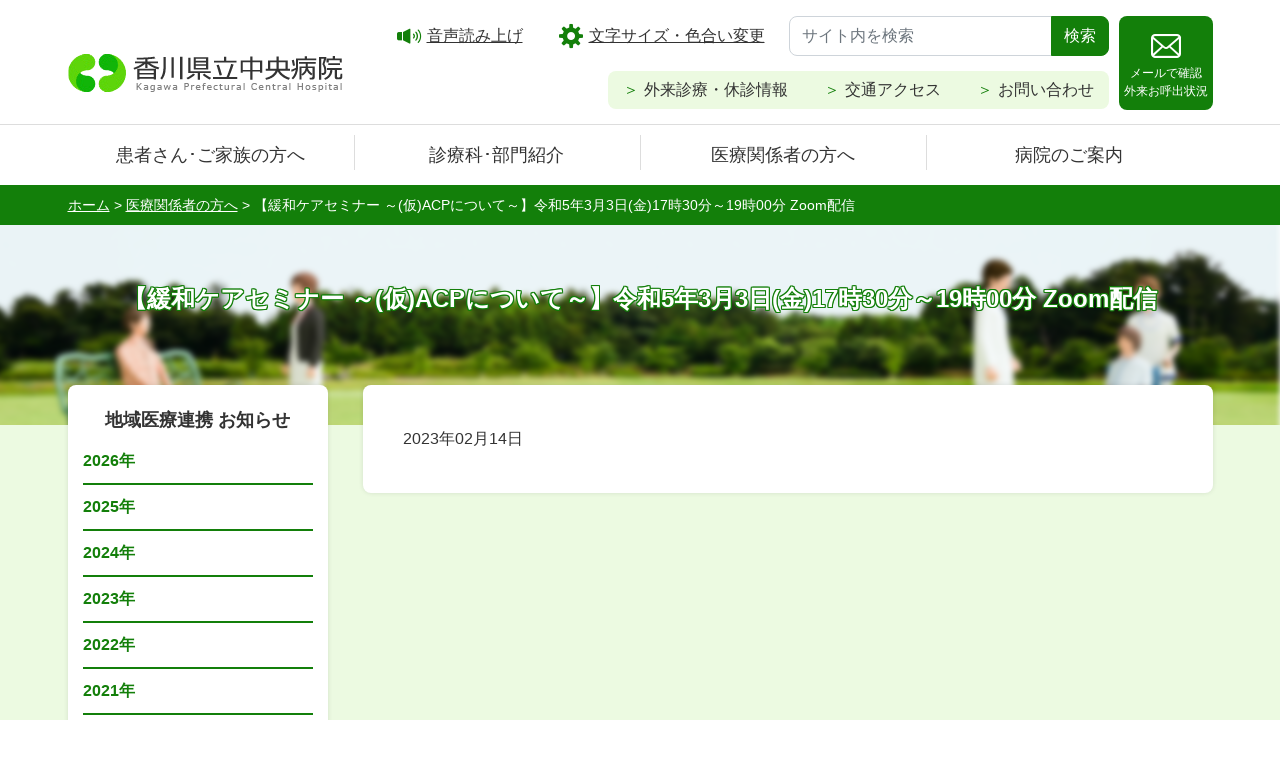

--- FILE ---
content_type: text/html; charset=UTF-8
request_url: https://www.chp-kagawa.jp/relation-info/9517/
body_size: 54885
content:
<!DOCTYPE html>
<html lang="ja">
	<head>
		<meta charset="UTF-8" />
		<meta name="viewport" content="width=device-width" />
		<title>
												【緩和ケアセミナー  ～(仮)ACPについて～】令和5年3月3日(金)17時30分～19時00分  Zoom配信｜地域医療連携 お知らせ｜香川県立中央病院									</title>
		<link rel="shortcut icon" href="https://www.chp-kagawa.jp/wordpress/wp-content/themes/chp-kagawa/images/favicon.ico">
		<meta name="description" content="香川県の中核病院として安全･安心な医療を提供し､県民ならびに地域医療機関から信頼される病院を目指しています。"/>
		<meta name="keywords" content="香川県立中央病院,県立病院,総合病院,高松市,外来,入院,セカンドオピニオン,地域医療連携,診療,採用,看護部,臨床研修"/>
        <!-- Bootstrap CSS -->
        <link rel="stylesheet" href="https://stackpath.bootstrapcdn.com/bootstrap/4.1.3/css/bootstrap.min.css" integrity="sha384-MCw98/SFnGE8fJT3GXwEOngsV7Zt27NXFoaoApmYm81iuXoPkFOJwJ8ERdknLPMO" crossorigin="anonymous">
        <link rel="stylesheet" href="https://cdn.jsdelivr.net/npm/fork-awesome@1.2.0/css/fork-awesome.min.css" integrity="sha256-XoaMnoYC5TH6/+ihMEnospgm0J1PM/nioxbOUdnM8HY=" crossorigin="anonymous">
        <link rel="stylesheet" type="text/css" href="https://www.chp-kagawa.jp/wordpress/wp-content/themes/chp-kagawa/style.css">
		<script src="https://ajax.googleapis.com/ajax/libs/jquery/3.6.0/jquery.js"></script>
		<script src="https://www.chp-kagawa.jp/wordpress/wp-content/themes/chp-kagawa/js/jquery.cookie.js"></script>
		<script src="//cdn-eas.readspeaker.com/script/7151/webReader/webReader.js?pids=wr&amp;forceAdapter=ioshtml5&amp;disable=translation,lookup" type="text/javascript" id="rs_req_Init"></script>

		 
		<meta name='robots' content='max-image-preview:large' />
<link rel='dns-prefetch' href='//use.fontawesome.com' />
<link rel="alternate" title="oEmbed (JSON)" type="application/json+oembed" href="https://www.chp-kagawa.jp/wp-json/oembed/1.0/embed?url=https%3A%2F%2Fwww.chp-kagawa.jp%2Frelation-info%2F9517%2F" />
<link rel="alternate" title="oEmbed (XML)" type="text/xml+oembed" href="https://www.chp-kagawa.jp/wp-json/oembed/1.0/embed?url=https%3A%2F%2Fwww.chp-kagawa.jp%2Frelation-info%2F9517%2F&#038;format=xml" />
<style id='wp-img-auto-sizes-contain-inline-css' type='text/css'>
img:is([sizes=auto i],[sizes^="auto," i]){contain-intrinsic-size:3000px 1500px}
/*# sourceURL=wp-img-auto-sizes-contain-inline-css */
</style>
<style id='wp-emoji-styles-inline-css' type='text/css'>

	img.wp-smiley, img.emoji {
		display: inline !important;
		border: none !important;
		box-shadow: none !important;
		height: 1em !important;
		width: 1em !important;
		margin: 0 0.07em !important;
		vertical-align: -0.1em !important;
		background: none !important;
		padding: 0 !important;
	}
/*# sourceURL=wp-emoji-styles-inline-css */
</style>
<style id='wp-block-library-inline-css' type='text/css'>
:root{--wp-block-synced-color:#7a00df;--wp-block-synced-color--rgb:122,0,223;--wp-bound-block-color:var(--wp-block-synced-color);--wp-editor-canvas-background:#ddd;--wp-admin-theme-color:#007cba;--wp-admin-theme-color--rgb:0,124,186;--wp-admin-theme-color-darker-10:#006ba1;--wp-admin-theme-color-darker-10--rgb:0,107,160.5;--wp-admin-theme-color-darker-20:#005a87;--wp-admin-theme-color-darker-20--rgb:0,90,135;--wp-admin-border-width-focus:2px}@media (min-resolution:192dpi){:root{--wp-admin-border-width-focus:1.5px}}.wp-element-button{cursor:pointer}:root .has-very-light-gray-background-color{background-color:#eee}:root .has-very-dark-gray-background-color{background-color:#313131}:root .has-very-light-gray-color{color:#eee}:root .has-very-dark-gray-color{color:#313131}:root .has-vivid-green-cyan-to-vivid-cyan-blue-gradient-background{background:linear-gradient(135deg,#00d084,#0693e3)}:root .has-purple-crush-gradient-background{background:linear-gradient(135deg,#34e2e4,#4721fb 50%,#ab1dfe)}:root .has-hazy-dawn-gradient-background{background:linear-gradient(135deg,#faaca8,#dad0ec)}:root .has-subdued-olive-gradient-background{background:linear-gradient(135deg,#fafae1,#67a671)}:root .has-atomic-cream-gradient-background{background:linear-gradient(135deg,#fdd79a,#004a59)}:root .has-nightshade-gradient-background{background:linear-gradient(135deg,#330968,#31cdcf)}:root .has-midnight-gradient-background{background:linear-gradient(135deg,#020381,#2874fc)}:root{--wp--preset--font-size--normal:16px;--wp--preset--font-size--huge:42px}.has-regular-font-size{font-size:1em}.has-larger-font-size{font-size:2.625em}.has-normal-font-size{font-size:var(--wp--preset--font-size--normal)}.has-huge-font-size{font-size:var(--wp--preset--font-size--huge)}.has-text-align-center{text-align:center}.has-text-align-left{text-align:left}.has-text-align-right{text-align:right}.has-fit-text{white-space:nowrap!important}#end-resizable-editor-section{display:none}.aligncenter{clear:both}.items-justified-left{justify-content:flex-start}.items-justified-center{justify-content:center}.items-justified-right{justify-content:flex-end}.items-justified-space-between{justify-content:space-between}.screen-reader-text{border:0;clip-path:inset(50%);height:1px;margin:-1px;overflow:hidden;padding:0;position:absolute;width:1px;word-wrap:normal!important}.screen-reader-text:focus{background-color:#ddd;clip-path:none;color:#444;display:block;font-size:1em;height:auto;left:5px;line-height:normal;padding:15px 23px 14px;text-decoration:none;top:5px;width:auto;z-index:100000}html :where(.has-border-color){border-style:solid}html :where([style*=border-top-color]){border-top-style:solid}html :where([style*=border-right-color]){border-right-style:solid}html :where([style*=border-bottom-color]){border-bottom-style:solid}html :where([style*=border-left-color]){border-left-style:solid}html :where([style*=border-width]){border-style:solid}html :where([style*=border-top-width]){border-top-style:solid}html :where([style*=border-right-width]){border-right-style:solid}html :where([style*=border-bottom-width]){border-bottom-style:solid}html :where([style*=border-left-width]){border-left-style:solid}html :where(img[class*=wp-image-]){height:auto;max-width:100%}:where(figure){margin:0 0 1em}html :where(.is-position-sticky){--wp-admin--admin-bar--position-offset:var(--wp-admin--admin-bar--height,0px)}@media screen and (max-width:600px){html :where(.is-position-sticky){--wp-admin--admin-bar--position-offset:0px}}

/*# sourceURL=wp-block-library-inline-css */
</style><style id='global-styles-inline-css' type='text/css'>
:root{--wp--preset--aspect-ratio--square: 1;--wp--preset--aspect-ratio--4-3: 4/3;--wp--preset--aspect-ratio--3-4: 3/4;--wp--preset--aspect-ratio--3-2: 3/2;--wp--preset--aspect-ratio--2-3: 2/3;--wp--preset--aspect-ratio--16-9: 16/9;--wp--preset--aspect-ratio--9-16: 9/16;--wp--preset--color--black: #000000;--wp--preset--color--cyan-bluish-gray: #abb8c3;--wp--preset--color--white: #ffffff;--wp--preset--color--pale-pink: #f78da7;--wp--preset--color--vivid-red: #cf2e2e;--wp--preset--color--luminous-vivid-orange: #ff6900;--wp--preset--color--luminous-vivid-amber: #fcb900;--wp--preset--color--light-green-cyan: #7bdcb5;--wp--preset--color--vivid-green-cyan: #00d084;--wp--preset--color--pale-cyan-blue: #8ed1fc;--wp--preset--color--vivid-cyan-blue: #0693e3;--wp--preset--color--vivid-purple: #9b51e0;--wp--preset--color--text-bred: #dc0723;--wp--preset--color--text-blue: #1364da;--wp--preset--color--text-bgreen: #107c0f;--wp--preset--color--text-black: #333;--wp--preset--color--text-bwhite: #fff;--wp--preset--gradient--vivid-cyan-blue-to-vivid-purple: linear-gradient(135deg,rgb(6,147,227) 0%,rgb(155,81,224) 100%);--wp--preset--gradient--light-green-cyan-to-vivid-green-cyan: linear-gradient(135deg,rgb(122,220,180) 0%,rgb(0,208,130) 100%);--wp--preset--gradient--luminous-vivid-amber-to-luminous-vivid-orange: linear-gradient(135deg,rgb(252,185,0) 0%,rgb(255,105,0) 100%);--wp--preset--gradient--luminous-vivid-orange-to-vivid-red: linear-gradient(135deg,rgb(255,105,0) 0%,rgb(207,46,46) 100%);--wp--preset--gradient--very-light-gray-to-cyan-bluish-gray: linear-gradient(135deg,rgb(238,238,238) 0%,rgb(169,184,195) 100%);--wp--preset--gradient--cool-to-warm-spectrum: linear-gradient(135deg,rgb(74,234,220) 0%,rgb(151,120,209) 20%,rgb(207,42,186) 40%,rgb(238,44,130) 60%,rgb(251,105,98) 80%,rgb(254,248,76) 100%);--wp--preset--gradient--blush-light-purple: linear-gradient(135deg,rgb(255,206,236) 0%,rgb(152,150,240) 100%);--wp--preset--gradient--blush-bordeaux: linear-gradient(135deg,rgb(254,205,165) 0%,rgb(254,45,45) 50%,rgb(107,0,62) 100%);--wp--preset--gradient--luminous-dusk: linear-gradient(135deg,rgb(255,203,112) 0%,rgb(199,81,192) 50%,rgb(65,88,208) 100%);--wp--preset--gradient--pale-ocean: linear-gradient(135deg,rgb(255,245,203) 0%,rgb(182,227,212) 50%,rgb(51,167,181) 100%);--wp--preset--gradient--electric-grass: linear-gradient(135deg,rgb(202,248,128) 0%,rgb(113,206,126) 100%);--wp--preset--gradient--midnight: linear-gradient(135deg,rgb(2,3,129) 0%,rgb(40,116,252) 100%);--wp--preset--font-size--small: 13px;--wp--preset--font-size--medium: 20px;--wp--preset--font-size--large: 36px;--wp--preset--font-size--x-large: 42px;--wp--preset--font-size--lg: 18px;--wp--preset--font-size--xl: 24px;--wp--preset--spacing--20: 0.44rem;--wp--preset--spacing--30: 0.67rem;--wp--preset--spacing--40: 1rem;--wp--preset--spacing--50: 1.5rem;--wp--preset--spacing--60: 2.25rem;--wp--preset--spacing--70: 3.38rem;--wp--preset--spacing--80: 5.06rem;--wp--preset--shadow--natural: 6px 6px 9px rgba(0, 0, 0, 0.2);--wp--preset--shadow--deep: 12px 12px 50px rgba(0, 0, 0, 0.4);--wp--preset--shadow--sharp: 6px 6px 0px rgba(0, 0, 0, 0.2);--wp--preset--shadow--outlined: 6px 6px 0px -3px rgb(255, 255, 255), 6px 6px rgb(0, 0, 0);--wp--preset--shadow--crisp: 6px 6px 0px rgb(0, 0, 0);}:where(.is-layout-flex){gap: 0.5em;}:where(.is-layout-grid){gap: 0.5em;}body .is-layout-flex{display: flex;}.is-layout-flex{flex-wrap: wrap;align-items: center;}.is-layout-flex > :is(*, div){margin: 0;}body .is-layout-grid{display: grid;}.is-layout-grid > :is(*, div){margin: 0;}:where(.wp-block-columns.is-layout-flex){gap: 2em;}:where(.wp-block-columns.is-layout-grid){gap: 2em;}:where(.wp-block-post-template.is-layout-flex){gap: 1.25em;}:where(.wp-block-post-template.is-layout-grid){gap: 1.25em;}.has-black-color{color: var(--wp--preset--color--black) !important;}.has-cyan-bluish-gray-color{color: var(--wp--preset--color--cyan-bluish-gray) !important;}.has-white-color{color: var(--wp--preset--color--white) !important;}.has-pale-pink-color{color: var(--wp--preset--color--pale-pink) !important;}.has-vivid-red-color{color: var(--wp--preset--color--vivid-red) !important;}.has-luminous-vivid-orange-color{color: var(--wp--preset--color--luminous-vivid-orange) !important;}.has-luminous-vivid-amber-color{color: var(--wp--preset--color--luminous-vivid-amber) !important;}.has-light-green-cyan-color{color: var(--wp--preset--color--light-green-cyan) !important;}.has-vivid-green-cyan-color{color: var(--wp--preset--color--vivid-green-cyan) !important;}.has-pale-cyan-blue-color{color: var(--wp--preset--color--pale-cyan-blue) !important;}.has-vivid-cyan-blue-color{color: var(--wp--preset--color--vivid-cyan-blue) !important;}.has-vivid-purple-color{color: var(--wp--preset--color--vivid-purple) !important;}.has-black-background-color{background-color: var(--wp--preset--color--black) !important;}.has-cyan-bluish-gray-background-color{background-color: var(--wp--preset--color--cyan-bluish-gray) !important;}.has-white-background-color{background-color: var(--wp--preset--color--white) !important;}.has-pale-pink-background-color{background-color: var(--wp--preset--color--pale-pink) !important;}.has-vivid-red-background-color{background-color: var(--wp--preset--color--vivid-red) !important;}.has-luminous-vivid-orange-background-color{background-color: var(--wp--preset--color--luminous-vivid-orange) !important;}.has-luminous-vivid-amber-background-color{background-color: var(--wp--preset--color--luminous-vivid-amber) !important;}.has-light-green-cyan-background-color{background-color: var(--wp--preset--color--light-green-cyan) !important;}.has-vivid-green-cyan-background-color{background-color: var(--wp--preset--color--vivid-green-cyan) !important;}.has-pale-cyan-blue-background-color{background-color: var(--wp--preset--color--pale-cyan-blue) !important;}.has-vivid-cyan-blue-background-color{background-color: var(--wp--preset--color--vivid-cyan-blue) !important;}.has-vivid-purple-background-color{background-color: var(--wp--preset--color--vivid-purple) !important;}.has-black-border-color{border-color: var(--wp--preset--color--black) !important;}.has-cyan-bluish-gray-border-color{border-color: var(--wp--preset--color--cyan-bluish-gray) !important;}.has-white-border-color{border-color: var(--wp--preset--color--white) !important;}.has-pale-pink-border-color{border-color: var(--wp--preset--color--pale-pink) !important;}.has-vivid-red-border-color{border-color: var(--wp--preset--color--vivid-red) !important;}.has-luminous-vivid-orange-border-color{border-color: var(--wp--preset--color--luminous-vivid-orange) !important;}.has-luminous-vivid-amber-border-color{border-color: var(--wp--preset--color--luminous-vivid-amber) !important;}.has-light-green-cyan-border-color{border-color: var(--wp--preset--color--light-green-cyan) !important;}.has-vivid-green-cyan-border-color{border-color: var(--wp--preset--color--vivid-green-cyan) !important;}.has-pale-cyan-blue-border-color{border-color: var(--wp--preset--color--pale-cyan-blue) !important;}.has-vivid-cyan-blue-border-color{border-color: var(--wp--preset--color--vivid-cyan-blue) !important;}.has-vivid-purple-border-color{border-color: var(--wp--preset--color--vivid-purple) !important;}.has-vivid-cyan-blue-to-vivid-purple-gradient-background{background: var(--wp--preset--gradient--vivid-cyan-blue-to-vivid-purple) !important;}.has-light-green-cyan-to-vivid-green-cyan-gradient-background{background: var(--wp--preset--gradient--light-green-cyan-to-vivid-green-cyan) !important;}.has-luminous-vivid-amber-to-luminous-vivid-orange-gradient-background{background: var(--wp--preset--gradient--luminous-vivid-amber-to-luminous-vivid-orange) !important;}.has-luminous-vivid-orange-to-vivid-red-gradient-background{background: var(--wp--preset--gradient--luminous-vivid-orange-to-vivid-red) !important;}.has-very-light-gray-to-cyan-bluish-gray-gradient-background{background: var(--wp--preset--gradient--very-light-gray-to-cyan-bluish-gray) !important;}.has-cool-to-warm-spectrum-gradient-background{background: var(--wp--preset--gradient--cool-to-warm-spectrum) !important;}.has-blush-light-purple-gradient-background{background: var(--wp--preset--gradient--blush-light-purple) !important;}.has-blush-bordeaux-gradient-background{background: var(--wp--preset--gradient--blush-bordeaux) !important;}.has-luminous-dusk-gradient-background{background: var(--wp--preset--gradient--luminous-dusk) !important;}.has-pale-ocean-gradient-background{background: var(--wp--preset--gradient--pale-ocean) !important;}.has-electric-grass-gradient-background{background: var(--wp--preset--gradient--electric-grass) !important;}.has-midnight-gradient-background{background: var(--wp--preset--gradient--midnight) !important;}.has-small-font-size{font-size: var(--wp--preset--font-size--small) !important;}.has-medium-font-size{font-size: var(--wp--preset--font-size--medium) !important;}.has-large-font-size{font-size: var(--wp--preset--font-size--large) !important;}.has-x-large-font-size{font-size: var(--wp--preset--font-size--x-large) !important;}
/*# sourceURL=global-styles-inline-css */
</style>

<style id='classic-theme-styles-inline-css' type='text/css'>
/*! This file is auto-generated */
.wp-block-button__link{color:#fff;background-color:#32373c;border-radius:9999px;box-shadow:none;text-decoration:none;padding:calc(.667em + 2px) calc(1.333em + 2px);font-size:1.125em}.wp-block-file__button{background:#32373c;color:#fff;text-decoration:none}
/*# sourceURL=/wp-includes/css/classic-themes.min.css */
</style>
<link rel='stylesheet' id='font-awesome-official-css' href='https://use.fontawesome.com/releases/v5.15.4/css/all.css' type='text/css' media='all' integrity="sha384-DyZ88mC6Up2uqS4h/KRgHuoeGwBcD4Ng9SiP4dIRy0EXTlnuz47vAwmeGwVChigm" crossorigin="anonymous" />
<link rel='stylesheet' id='font-awesome-official-v4shim-css' href='https://use.fontawesome.com/releases/v5.15.4/css/v4-shims.css' type='text/css' media='all' integrity="sha384-Vq76wejb3QJM4nDatBa5rUOve+9gkegsjCebvV/9fvXlGWo4HCMR4cJZjjcF6Viv" crossorigin="anonymous" />
<style id='font-awesome-official-v4shim-inline-css' type='text/css'>
@font-face {
font-family: "FontAwesome";
font-display: block;
src: url("https://use.fontawesome.com/releases/v5.15.4/webfonts/fa-brands-400.eot"),
		url("https://use.fontawesome.com/releases/v5.15.4/webfonts/fa-brands-400.eot?#iefix") format("embedded-opentype"),
		url("https://use.fontawesome.com/releases/v5.15.4/webfonts/fa-brands-400.woff2") format("woff2"),
		url("https://use.fontawesome.com/releases/v5.15.4/webfonts/fa-brands-400.woff") format("woff"),
		url("https://use.fontawesome.com/releases/v5.15.4/webfonts/fa-brands-400.ttf") format("truetype"),
		url("https://use.fontawesome.com/releases/v5.15.4/webfonts/fa-brands-400.svg#fontawesome") format("svg");
}

@font-face {
font-family: "FontAwesome";
font-display: block;
src: url("https://use.fontawesome.com/releases/v5.15.4/webfonts/fa-solid-900.eot"),
		url("https://use.fontawesome.com/releases/v5.15.4/webfonts/fa-solid-900.eot?#iefix") format("embedded-opentype"),
		url("https://use.fontawesome.com/releases/v5.15.4/webfonts/fa-solid-900.woff2") format("woff2"),
		url("https://use.fontawesome.com/releases/v5.15.4/webfonts/fa-solid-900.woff") format("woff"),
		url("https://use.fontawesome.com/releases/v5.15.4/webfonts/fa-solid-900.ttf") format("truetype"),
		url("https://use.fontawesome.com/releases/v5.15.4/webfonts/fa-solid-900.svg#fontawesome") format("svg");
}

@font-face {
font-family: "FontAwesome";
font-display: block;
src: url("https://use.fontawesome.com/releases/v5.15.4/webfonts/fa-regular-400.eot"),
		url("https://use.fontawesome.com/releases/v5.15.4/webfonts/fa-regular-400.eot?#iefix") format("embedded-opentype"),
		url("https://use.fontawesome.com/releases/v5.15.4/webfonts/fa-regular-400.woff2") format("woff2"),
		url("https://use.fontawesome.com/releases/v5.15.4/webfonts/fa-regular-400.woff") format("woff"),
		url("https://use.fontawesome.com/releases/v5.15.4/webfonts/fa-regular-400.ttf") format("truetype"),
		url("https://use.fontawesome.com/releases/v5.15.4/webfonts/fa-regular-400.svg#fontawesome") format("svg");
unicode-range: U+F004-F005,U+F007,U+F017,U+F022,U+F024,U+F02E,U+F03E,U+F044,U+F057-F059,U+F06E,U+F070,U+F075,U+F07B-F07C,U+F080,U+F086,U+F089,U+F094,U+F09D,U+F0A0,U+F0A4-F0A7,U+F0C5,U+F0C7-F0C8,U+F0E0,U+F0EB,U+F0F3,U+F0F8,U+F0FE,U+F111,U+F118-F11A,U+F11C,U+F133,U+F144,U+F146,U+F14A,U+F14D-F14E,U+F150-F152,U+F15B-F15C,U+F164-F165,U+F185-F186,U+F191-F192,U+F1AD,U+F1C1-F1C9,U+F1CD,U+F1D8,U+F1E3,U+F1EA,U+F1F6,U+F1F9,U+F20A,U+F247-F249,U+F24D,U+F254-F25B,U+F25D,U+F267,U+F271-F274,U+F279,U+F28B,U+F28D,U+F2B5-F2B6,U+F2B9,U+F2BB,U+F2BD,U+F2C1-F2C2,U+F2D0,U+F2D2,U+F2DC,U+F2ED,U+F328,U+F358-F35B,U+F3A5,U+F3D1,U+F410,U+F4AD;
}
/*# sourceURL=font-awesome-official-v4shim-inline-css */
</style>
<link rel="https://api.w.org/" href="https://www.chp-kagawa.jp/wp-json/" /><link rel="alternate" title="JSON" type="application/json" href="https://www.chp-kagawa.jp/wp-json/wp/v2/relation-info/9517" /><link rel="EditURI" type="application/rsd+xml" title="RSD" href="https://www.chp-kagawa.jp/wordpress/xmlrpc.php?rsd" />
<meta name="generator" content="WordPress 6.9" />
<link rel="canonical" href="https://www.chp-kagawa.jp/relation-info/9517/" />
<link rel='shortlink' href='https://www.chp-kagawa.jp/?p=9517' />
<link rel="alternate" media="handheld" type="text/html" href="https://www.chp-kagawa.jp/relation-info/9517/" />
<!-- Global site tag (gtag.js) - Google Analytics(従来のGoogleアナリティクス) -->
<script async src="https://www.googletagmanager.com/gtag/js?id=UA-221743973-1"></script>
<script>
  window.dataLayer = window.dataLayer || [];
  function gtag(){dataLayer.push(arguments);}
  gtag('js', new Date());

  gtag('config', 'UA-221743973-1');
</script>
<!-- Google tag (gtag.js) - - Google Analytics(GA4) -->
<script async src="https://www.googletagmanager.com/gtag/js?id=G-3GVTBXT8ZY"></script>
<script>
  window.dataLayer = window.dataLayer || [];
  function gtag(){dataLayer.push(arguments);}
  gtag('js', new Date());

  gtag('config', 'G-3GVTBXT8ZY');
</script>
		
	<link rel='stylesheet' id='artb-css-css' href='https://www.chp-kagawa.jp/wordpress/wp-content/uploads/richtext_toolbar_button/css/artb.css?ver=69606046747445dab44f163100000074' type='text/css' media='all' />
</head>

	<body class="wp-singular relation-info-template-default single single-relation-info postid-9517 wp-theme-chp-kagawa">
	<div id="blockskip">
		<a href="#contents-block" class="">本文へ</a>
	</div>
	<header id="header">
		<div class="container">
			<div id="xp1" class="rs_preserve rs_skip rs_splitbutton rs_addtools rs_exp"></div>
			<div id="header-inner">
				<div id="brand">
					<h1 class="site-title">
						<a href="https://www.chp-kagawa.jp/" title="香川県立中央病院" rel="home"><img src="https://www.chp-kagawa.jp/wordpress/wp-content/themes/chp-kagawa/images/header_logo.png" alt="香川県立中央病院"></a>
					</h1>
				</div><!-- /brand -->
				<div id="header-nav">
					<div id="header-nav1">
						<ul>
							<li><a href="//app-eas.readspeaker.com/cgi-bin/rsent?customerid=7151&amp;lang=ja_jp&amp;readid=top_page,primary&amp;url=" onclick="readpage(this.href, 'xp1'); return false;" class="rs_href" rel="nofollow" accesskey="L"><span class="icon-speak"></span>音声読み上げ</a></li>
							<li><a href="/moji/"><span class="icon-gear"></span>文字サイズ・色合い変更</a></li>
						</ul>
						<div class="search">
							<form method="get" id="searchform" action="https://www.chp-kagawa.jp">
							<div class="input-group">
								<input type="text" class="form-control" name="s" id="s" placeholder="サイト内を検索" title="サイト内検索" aria-label="サイト内を検索" aria-describedby="button-addon2">
								<div class="input-group-append">
									<button class="btn btn-success" type="submit" id="button-addon2">検索</button>
								</div>
							</div>
							</form>
						</div>
					</div>
					<div id="header-nav2">
						<div class="menu-sub-menu-container"><ul id="menu-sub-menu" class="menu"><li id="menu-item-298" class="menu-item menu-item-type-post_type menu-item-object-page menu-item-298"><a href="https://www.chp-kagawa.jp/guide/gairai/shinryouyotei/">外来診療・休診情報</a></li>
<li id="menu-item-287" class="menu-item menu-item-type-post_type menu-item-object-page menu-item-287"><a href="https://www.chp-kagawa.jp/hospital/access/">交通アクセス</a></li>
<li id="menu-item-288" class="menu-item menu-item-type-custom menu-item-object-custom menu-item-288"><a href="/suggestion/">お問い合わせ</a></li>
</ul></div>					</div>

				</div>
				<div id="header-mail">
					<a href="https://www.licarenote.jp/LICARENOTE/mobcall/kpch/"><span class="icon-mail"></span>メールで確認<br>外来お呼出状況</a>
				</div>
				<div id="btn-menu">
					<svg version="1.1" id="menu_close" xmlns="http://www.w3.org/2000/svg" xmlns:xlink="http://www.w3.org/1999/xlink" x="0px" y="0px" viewBox="0 0 85 120" width="85" height="120">
						<g>
							<title>メニュー</title>
							<polygon class="st0" points="74.3,79.4 74.3,73.4 47.1,56.4 74.3,39.4 74.3,33.4 42.3,53.4 10.3,33.4 10.3,39.4 37.5,56.4 
								10.3,73.4 10.3,79.4 42.3,59.4 	"/>
							<path class="st0" d="M18.1,88.8l-3.2-0.4c-0.4,2.6-1.4,5-2.7,7.2c-1.8-1.1-3.9-2.3-6.4-3.6l-1.8,2.2c3.1,1.8,5.3,3.1,6.4,3.8
								c-1.2,1.4-2.6,2.6-4.2,3.6c-1.5,1-3.1,1.8-4.8,2.3l1.3,2.5c4-1.1,7.6-3.4,10.3-6.5c1.7,1.2,3.2,2.5,4.6,4l2.3-2.5
								c-1.7-1.5-3.4-2.8-5.1-4C16.4,94.9,17.6,92,18.1,88.8z"/>
							<rect x="24" y="90.8" class="st0" width="16.5" height="2.8"/>
							<rect x="22.6" y="102.4" class="st0" width="19.1" height="2.9"/>
							<polygon class="st0" points="57.9,92.7 46.2,92.7 46.2,94.9 55,94.9 53.8,103.7 44.1,103.7 44.1,106 61.2,106 61.2,103.7 
								56.5,103.7 	"/>
							<rect x="64.8" y="96.3" class="st0" width="18.8" height="2.7"/>
						</g>
					</svg>
					<svg version="1.1" id="menu_open" xmlns="http://www.w3.org/2000/svg" xmlns:xlink="http://www.w3.org/1999/xlink" x="0px" y="0px" viewBox="0 0 85 120" width="85" height="120">
						<g>
							<title>メニュー</title>
							<rect x="10.3" y="33.4" class="st0" width="64" height="6"/>
							<rect x="10.3" y="53.4" class="st0" width="64" height="7"/>
							<rect x="10.3" y="73.4" class="st0" width="64" height="6"/>
							<path class="st0" d="M18.1,88.8c-0.5,3.1-1.6,6-3.3,8.7c1.7,1.2,3.3,2.5,5.1,4l-2.3,2.5c-1.4-1.5-3-2.8-4.6-4
								c-2.7,3.2-6.3,5.4-10.3,6.6L1.4,104c1.7-0.5,3.3-1.3,4.8-2.3c1.6-1,3-2.2,4.2-3.6c-1.2-0.8-3.3-2.1-6.4-3.8l1.8-2.2
								c2.5,1.3,4.6,2.5,6.4,3.6c1.4-2.2,2.3-4.7,2.7-7.2L18.1,88.8z"/>
							<path class="st0" d="M41.7,105.4H22.6v-2.9h19.1V105.4z M40.5,93.7H24v-2.8h16.5V93.7z"/>
							<path class="st0" d="M61.2,106H44.1v-2.3h9.7l1.2-8.7h-8.8v-2.3h11.7l-1.4,11h4.7V106z"/>
							<path class="st0" d="M83.6,99.1H64.8v-2.7h18.8V99.1z"/>
						</g>
					</svg>
				</div>
			</div>
		</div><!--/container -->
	</header><!-- #header -->
	<nav id="gnavi">
		<div class="container">
			<div class="menu-header-menu-container"><ul id="menu-header-menu" class="menu"><li id="menu-item-309" class="hidden-pc menu-item menu-item-type-custom menu-item-object-custom menu-item-309"><a href="/">ホーム</a></li>
<li id="menu-item-270" class="menu-item menu-item-type-post_type menu-item-object-page menu-item-270"><a href="https://www.chp-kagawa.jp/guide/">患者さん･ご家族の方へ</a></li>
<li id="menu-item-272" class="menu-item menu-item-type-post_type menu-item-object-page menu-item-272"><a href="https://www.chp-kagawa.jp/department/">診療科･部門紹介</a></li>
<li id="menu-item-9282" class="menu-item menu-item-type-post_type menu-item-object-page menu-item-9282"><a href="https://www.chp-kagawa.jp/relation/">医療関係者の方へ</a></li>
<li id="menu-item-271" class="menu-item menu-item-type-post_type menu-item-object-page menu-item-271"><a href="https://www.chp-kagawa.jp/hospital/">病院のご案内</a></li>
</ul></div>		</div>
	</nav>
	<nav id="sp-menu">
		<div id="sp-menu1">
			<div class="menu-header-menu-container"><ul id="menu-header-menu-1" class="menu"><li class="hidden-pc menu-item menu-item-type-custom menu-item-object-custom menu-item-309"><a href="/">ホーム</a></li>
<li class="menu-item menu-item-type-post_type menu-item-object-page menu-item-270"><a href="https://www.chp-kagawa.jp/guide/">患者さん･ご家族の方へ</a></li>
<li class="menu-item menu-item-type-post_type menu-item-object-page menu-item-272"><a href="https://www.chp-kagawa.jp/department/">診療科･部門紹介</a></li>
<li class="menu-item menu-item-type-post_type menu-item-object-page menu-item-9282"><a href="https://www.chp-kagawa.jp/relation/">医療関係者の方へ</a></li>
<li class="menu-item menu-item-type-post_type menu-item-object-page menu-item-271"><a href="https://www.chp-kagawa.jp/hospital/">病院のご案内</a></li>
</ul></div>		</div>
		<div id="sp-menu2">
			<ul>
				<li><a href="//app-eas.readspeaker.com/cgi-bin/rsent?customerid=7151&amp;lang=ja_jp&amp;readid=top_page,primary&amp;url=" onclick="readpage(this.href, 'xp1'); return false;" class="rs_href" rel="nofollow"><span class="icon-speak"></span>音声読み上げ</a></li>
				<li><a href="/moji/"><span class="icon-gear"></span>色合い変更</a></li>
			</ul>
			<div class="search">
				<form method="get" id="searchform2" action="https://www.chp-kagawa.jp">
				<div class="input-group">
					<input type="text" class="form-control" name="s" id="sp-s" placeholder="サイト内を検索" title="サイト内検索" aria-label="サイト内を検索" aria-describedby="button-addon3">
					<div class="input-group-append">
						<button class="btn btn-success" type="submit" id="button-addon3">検索</button>
					</div>
				</div>
				</form>
			</div>
		</div>
		<div id="sp-menu3">
			<div class="menu-sub-menu-container"><ul id="menu-sub-menu-1" class="menu"><li class="menu-item menu-item-type-post_type menu-item-object-page menu-item-298"><a href="https://www.chp-kagawa.jp/guide/gairai/shinryouyotei/">外来診療・休診情報</a></li>
<li class="menu-item menu-item-type-post_type menu-item-object-page menu-item-287"><a href="https://www.chp-kagawa.jp/hospital/access/">交通アクセス</a></li>
<li class="menu-item menu-item-type-custom menu-item-object-custom menu-item-288"><a href="/suggestion/">お問い合わせ</a></li>
</ul></div>		</div>
		<div id="sp-menu4">
			<a href="https://www.licarenote.jp/LICARENOTE/mobcall/kpch/">メールで確認　外来お呼出状況</a>
		</div>
		<div id="sp-menu5">
			<div class="menu-footer-menu-container"><ul id="menu-footer-menu" class="menu"><li id="menu-item-284" class="menu-item menu-item-type-post_type menu-item-object-page menu-item-284"><a href="https://www.chp-kagawa.jp/sitemap/">サイトマップ</a></li>
<li id="menu-item-283" class="menu-item menu-item-type-post_type menu-item-object-page menu-item-283"><a href="https://www.chp-kagawa.jp/link/">リンク集</a></li>
<li id="menu-item-285" class="menu-item menu-item-type-post_type menu-item-object-page menu-item-privacy-policy menu-item-285"><a rel="privacy-policy" href="https://www.chp-kagawa.jp/privacy/">基本方針及び利用目的</a></li>
<li id="menu-item-282" class="menu-item menu-item-type-post_type menu-item-object-page menu-item-282"><a href="https://www.chp-kagawa.jp/accessibility/">ウェブアクセシビリティ方針</a></li>
</ul></div>		</div>
	</nav>
	<div id="contents-block"><div class="breadcrumb-area">
		<div class="container">
			<!-- Breadcrumb NavXT 7.0.2 -->
<span property="itemListElement" typeof="ListItem"><a property="item" typeof="WebPage" title="香川県立中央病院." href="https://www.chp-kagawa.jp" class="home" ><span property="name">ホーム</span></a><meta property="position" content="1"></span> &gt; <span property="itemListElement" typeof="ListItem"><a property="item" typeof="WebPage" title="医療関係者の方へ." href="https://www.chp-kagawa.jp/relation/" class="relation-info-root post post-relation-info" ><span property="name">医療関係者の方へ</span></a><meta property="position" content="2"></span> &gt; <span property="itemListElement" typeof="ListItem"><span property="name" class="post post-relation-info current-item">【緩和ケアセミナー  ～(仮)ACPについて～】令和5年3月3日(金)17時30分～19時00分  Zoom配信</span><meta property="url" content="https://www.chp-kagawa.jp/relation-info/9517/"><meta property="position" content="3"></span>		</div>
	</div>

	<div id="page-header">
		<h1 class="title">【緩和ケアセミナー  ～(仮)ACPについて～】令和5年3月3日(金)17時30分～19時00分  Zoom配信</h1>
	</div>

	<div id="main-block">
		<div class="container">
			<div class="row justify-content-between">
				<div id="primary" class="order-sm-2">
					<div id="content" role="main">

						
							
								<article class="post">
								
									<div class="post-meta">
										2023年02月14日									</div><!--/post-meta -->
									<div class="the-content">
																			</div><!-- the-content -->
									
								</article>

							
						
					</div><!-- #content -->
				</div><!-- #primary -->

				<div id="secondary" class="order-sm-1">
					<div id="sidebar">
						<section class="side-box">
							<h3 class="side-title">地域医療連携 お知らせ</h3>
							<ul>
									<li><a href='https://www.chp-kagawa.jp/2026/?post_type=relation-info'>2026年</a></li>
	<li><a href='https://www.chp-kagawa.jp/2025/?post_type=relation-info'>2025年</a></li>
	<li><a href='https://www.chp-kagawa.jp/2024/?post_type=relation-info'>2024年</a></li>
	<li><a href='https://www.chp-kagawa.jp/2023/?post_type=relation-info'>2023年</a></li>
	<li><a href='https://www.chp-kagawa.jp/2022/?post_type=relation-info'>2022年</a></li>
	<li><a href='https://www.chp-kagawa.jp/2021/?post_type=relation-info'>2021年</a></li>
	<li><a href='https://www.chp-kagawa.jp/2018/?post_type=relation-info'>2018年</a></li>
							</ul>
						</section>
					</div><!-- #secondary -->
				</aside>
				</div>
			</div>
		</div>
	</div>
</div>
<div id="sp-footer">
	<ul>
		<li><a href="/">
			<svg version="1.1" id="icon_f01" class="icon_f" xmlns="http://www.w3.org/2000/svg" xmlns:xlink="http://www.w3.org/1999/xlink" x="0px" y="0px" viewBox="0 0 58 51" width="58" height="51">
				<path class="st2" d="M56.3,18.7H43.1V1.4c0-0.5-0.4-0.9-0.9-0.9H15.7c-0.5,0-0.9,0.3-0.9,0.8l0,0v17.3H1.7c-0.5,0-0.9,0.4-0.9,0.9
					v30c0,0.5,0.4,0.9,0.9,0.9h14c0.1,0,0.3,0,0.4-0.1h25.8c0.1,0.1,0.3,0.1,0.4,0.1h14c0.5,0,0.9-0.4,0.9-0.9v-30
					C57.2,19.1,56.8,18.7,56.3,18.7z M2.5,20.4h12.3v28.2H7.3c-0.1,0-0.3,0-0.4,0.1H2.5V20.4z M16.6,19.5V2.3h24.8v46.3H16.6V19.5z
					M55.5,48.7h-4.4c-0.1-0.1-0.3-0.1-0.4-0.1h-7.5V20.4h12.3C55.5,20.4,55.5,48.7,55.5,48.7z"/>
				<path class="st2" d="M34.5,15.1v-3.5c0-0.5-0.4-0.9-0.9-0.9h-2v-2c0-0.5-0.4-0.8-0.8-0.9h-3.5c-0.5,0-0.9,0.4-0.9,0.9v2h-2
					c-0.5,0-0.9,0.4-0.9,0.9V15c0,0.5,0.4,0.9,0.9,0.9l0,0h2v2c0,0.5,0.4,0.9,0.9,0.9l0,0h3.5c0.5,0,0.9-0.4,0.9-0.9l0,0v-2h2
					C34.1,15.9,34.5,15.5,34.5,15.1z M32.8,14.2h-2c-0.5,0-0.9,0.4-0.9,0.9l0,0v2h-1.8v-2c0-0.5-0.4-0.9-0.8-0.9l0,0h-2v-1.8h2
					c0.5,0,0.9-0.4,0.9-0.9l0,0v-2H30v2c0,0.5,0.4,0.9,0.9,0.9l0,0h2L32.8,14.2z"/>
				<path class="st2" d="M23.2,29.2h-4.3c-0.5,0-0.9,0.4-0.9,0.9V35c0,0.5,0.4,0.9,0.9,0.9h4.3c0.5,0,0.9-0.4,0.9-0.9v-4.9
					C24.1,29.6,23.7,29.3,23.2,29.2z M22.3,34.2h-2.6V31h2.6V34.2z"/>
				<path class="st2" d="M31.2,29.2h-4.4c-0.5,0-0.9,0.4-0.9,0.9V35c0,0.5,0.4,0.9,0.9,0.9h4.3c0.5,0,0.9-0.4,0.9-0.9v-4.9
					C32,29.7,31.6,29.3,31.2,29.2z M30.3,34.2h-2.6V31h2.6V34.2z"/>
				<path class="st2" d="M39.1,29.2h-4.3c-0.5,0-0.9,0.4-0.9,0.9V35c0,0.5,0.4,0.9,0.9,0.9h4.3c0.5,0,0.9-0.4,0.9-0.9l0,0v-4.9
					C40,29.6,39.6,29.3,39.1,29.2z M38.3,34.2h-2.6V31h2.6V34.2z"/>
				<path class="st2" d="M23.2,20.9h-4.3c-0.5,0-0.9,0.4-0.9,0.9l0,0v4.9c0,0.5,0.4,0.9,0.9,0.9l0,0h4.3c0.5,0,0.9-0.4,0.9-0.9l0,0v-4.9
					C24.1,21.3,23.7,20.9,23.2,20.9L23.2,20.9z M22.3,25.8h-2.6v-3.2h2.6V25.8z"/>
				<path class="st2" d="M31.2,20.9h-4.4c-0.5,0-0.9,0.4-0.9,0.9l0,0v4.9c0,0.5,0.4,0.9,0.9,0.9l0,0h4.3c0.5,0,0.9-0.4,0.9-0.9l0,0v-4.9
					C32,21.3,31.6,20.9,31.2,20.9z M30.3,25.8h-2.6v-3.2h2.6V25.8z"/>
				<path class="st2" d="M39.1,20.9h-4.3c-0.5,0-0.9,0.4-0.9,0.9v4.9c0,0.5,0.4,0.9,0.9,0.9l0,0h4.3c0.5,0,0.9-0.4,0.9-0.9l0,0v-4.9
					C40,21.3,39.6,20.9,39.1,20.9L39.1,20.9z M38.3,25.8h-2.6v-3.2h2.6V25.8z"/>
			</svg>
			ホーム</a></li>
		<li><a href="/guide/gairai/shinryouyotei/">
			<svg version="1.1" id="icon_f02" class="icon_f" xmlns="http://www.w3.org/2000/svg" xmlns:xlink="http://www.w3.org/1999/xlink" x="0px" y="0px" viewBox="0 0 58 51" width="58" height="51">
				<path class="st2" d="M29.1,47.5C16.9,47.5,7,37.7,6.9,25.6c-0.1-12.2,9.7-22,21.9-22.1c12.2-0.1,22,9.7,22.1,21.9c0,0.1,0,0.1,0,0.2
					C50.9,37.6,41.1,47.4,29.1,47.5z M29.1,6.1C18.3,6,9.6,14.7,9.6,25.4S18.2,44.9,29,44.9c10.7,0,19.5-8.6,19.5-19.4l0,0
					C48.4,14.8,39.8,6.1,29.1,6.1z"/>
				<path class="st2" d="M29.1,42.9c-9.6,0-17.4-7.7-17.4-17.3S19.4,8.2,29,8.1s17.4,7.7,17.4,17.3v0.1C46.3,35.1,38.6,42.8,29.1,42.9z
					M29.1,10.6c-8.2,0-14.9,6.6-14.9,14.8S20.8,40.3,29,40.3s14.9-6.6,14.9-14.8C43.9,17.4,37.3,10.7,29.1,10.6z"/>
				<path class="st2" d="M42.8,25.5c0,0.8-0.6,1.4-1.4,1.4c-0.8,0-1.4-0.6-1.4-1.4s0.6-1.4,1.4-1.4l0,0C42.1,24.1,42.8,24.8,42.8,25.5z"
					/>
				<path class="st2" d="M29.1,36.4c0.8,0,1.4,0.6,1.4,1.4c0,0.8-0.6,1.4-1.4,1.4s-1.4-0.6-1.4-1.4l0,0C27.6,37.1,28.3,36.4,29.1,36.4z"
					/>
				<path class="st2" d="M29.1,11.7c0.8,0,1.4,0.6,1.4,1.4s-0.6,1.4-1.4,1.4s-1.4-0.6-1.4-1.4S28.3,11.7,29.1,11.7L29.1,11.7z"/>
				<path class="st2" d="M37,26.8h-7.9c-0.7,0-1.3-0.5-1.3-1.2l0,0v-4.9c0-0.7,0.6-1.3,1.3-1.3s1.3,0.6,1.3,1.3v3.6H37
					c0.7,0,1.3,0.6,1.3,1.3S37.7,26.8,37,26.8z"/>
			</svg>
			外来診療 休診情報</a></li>
		<li><a href="/hospital/access/">
			<svg version="1.1" id="icon_f03" class="icon_f" xmlns="http://www.w3.org/2000/svg" xmlns:xlink="http://www.w3.org/1999/xlink" x="0px" y="0px" viewBox="0 0 58 51" width="58" height="51">
				<path class="st2" d="M29,32c8.1,0,14.6-6.5,14.6-14.6c0-8-6.6-14.6-14.6-14.6S14.4,9.3,14.4,17.4S21,32,29,32z M29,5.3
					c6.7,0,12.2,5.5,12.2,12.2S35.7,29.7,29,29.7s-12.2-5.5-12.2-12.2l0,0C16.8,10.7,22.3,5.2,29,5.3z"/>
				<path class="st2" d="M44.4,8.5c-3-5.3-8.5-8.6-14.6-8.9h-1.6c-6.1,0.3-11.6,3.6-14.6,8.9c-3.2,5.4-3.4,12-0.5,17.6l14.8,24.5
					c0.3,0.6,1,0.9,1.6,0.6c0.3-0.1,0.5-0.3,0.6-0.6L44.9,26C47.7,20.6,47.6,13.9,44.4,8.5z M29,2.1h0.7c5.2,0.2,10,3.1,12.6,7.7
					c2.7,4.7,2.9,10.4,0.5,15.2L29,47.6L15.3,25c-2.5-4.8-2.3-10.6,0.4-15.3c2.6-4.5,7.4-7.4,12.6-7.6H29z"/>
			</svg>
			交通アクセス</a></li>
		<li><a href="#header">
			<svg version="1.1" id="icon_f04" class="icon_f" xmlns="http://www.w3.org/2000/svg" xmlns:xlink="http://www.w3.org/1999/xlink" x="0px" y="0px" viewBox="0 0 58 51" width="58" height="51">
				<path class="st2" d="M48.4,27.5c0,0.2,0,0.4-0.1,0.6C48,28.7,47.5,29,47,29h-6.2v17c0,0.8-0.6,1.5-1.4,1.5c-0.8,0-1.5-0.6-1.5-1.4
					l0,0V27.5c0-0.8,0.6-1.5,1.4-1.5l0,0h4.6L29,7.3L14,26h4.7c0.8,0,1.5,0.6,1.5,1.4l0,0V46c0,0.8-0.6,1.5-1.4,1.5s-1.5-0.6-1.5-1.4
					l0,0V28.9H11c-0.8,0-1.5-0.6-1.5-1.4c0-0.3,0.1-0.7,0.3-0.9l18-22.5c0.3-0.3,0.7-0.5,1.1-0.5s0.9,0.2,1.1,0.6l18,22.5
					C48.3,26.9,48.4,27.2,48.4,27.5z"/>
			</svg>
			ページトップへ</a></li>
	</ul>
</div>
<footer id="footer">
	<div id="go_top"><div class="container"><a href="#header">
		<svg version="1.1" id="page_top" xmlns="http://www.w3.org/2000/svg" xmlns:xlink="http://www.w3.org/1999/xlink" x="0px" y="0px" viewBox="0 0 50 50" width="50" height="50">
			<g>
				<title>ページ先頭へ戻る</title>
				<path class="st2" d="M25.5,7.3L35.3,22h-3.2l-7.7-11.8L16.8,22h-3.2l9.8-14.6H25.5z"/>
				<path class="st2" d="M9,32.3l-0.4,0.6c-0.7-0.8-1.5-1.5-2.3-2.4S4.9,29.2,4.7,29c-0.1-0.1-0.3-0.2-0.4-0.4H4.2H4.1
					c0,0-0.1,0.1-0.3,0.3l-1.3,1.6L1.5,32L1,31.5c0.2-0.2,0.4-0.5,0.7-0.9l1.6-2.2c0.2-0.2,0.4-0.3,0.7-0.3c0.1,0,0.3,0,0.4,0.1
					c0.2,0.1,0.4,0.2,0.5,0.4l1.2,1.1C6.8,30.2,7.7,31.1,9,32.3z M6.3,28L6.3,28c0-0.2,0.1-0.4,0.3-0.6c0.2-0.2,0.4-0.2,0.6-0.2
					c0.2,0,0.5,0.1,0.6,0.2C8,27.6,8.1,27.8,8.1,28c0,0.2-0.1,0.5-0.3,0.6c-0.2,0.2-0.4,0.2-0.6,0.2c-0.2,0-0.5-0.1-0.6-0.3
					C6.4,28.5,6.3,28.3,6.3,28z M7.2,28.6c0.1,0,0.3-0.1,0.4-0.2c0.1-0.1,0.2-0.2,0.2-0.4c0-0.2-0.1-0.3-0.2-0.4
					c-0.1-0.1-0.2-0.2-0.4-0.2c-0.1,0-0.3,0.1-0.4,0.2c-0.1,0.1-0.2,0.2-0.2,0.4c0,0.1,0.1,0.3,0.2,0.4C6.9,28.5,7,28.6,7.2,28.6z"/>
				<path class="st2" d="M16.2,30.6H9.7V30h6.5V30.6z"/>
				<path class="st2" d="M20.9,30l-0.3,0.6c-1-0.4-2-0.7-3-1l0.2-0.5C18.9,29.3,19.9,29.6,20.9,30z M24.7,29.7c-0.6,1.1-1.6,2-2.7,2.6
					c-1.2,0.7-2.6,1.1-3.9,1.2l-0.2-0.6c0.8-0.1,1.6-0.3,2.4-0.5c0.6-0.2,1.2-0.5,1.7-0.8c0.4-0.3,0.8-0.6,1.1-0.9
					c0.4-0.4,0.7-0.8,1-1.2L24.7,29.7z M21.8,28l-0.3,0.5c-1-0.4-2-0.8-3-1l0.3-0.5c0.4,0.1,0.9,0.2,1.5,0.4S21.3,27.9,21.8,28z
					M23.4,28.3l-0.5,0.2c-0.2-0.4-0.3-0.7-0.6-1.1l0.4-0.2C23,27.6,23.2,27.9,23.4,28.3L23.4,28.3z M24.5,28.1L24,28.3
					c-0.2-0.4-0.3-0.7-0.6-1.1l0.4-0.2C24.1,27.4,24.3,27.7,24.5,28.1z"/>
				<path class="st2" d="M25.5,33.7l-0.2-0.5c0.7-0.1,1.3-0.5,1.8-1c0.4-0.5,0.6-1.2,0.6-1.9h-2.2v-0.5h3.3v-1.6h-1.9
					c-0.2,0.4-0.4,0.7-0.7,1L25.7,29c0.5-0.7,0.9-1.4,1.2-2.2l0.6,0.1c-0.1,0.3-0.2,0.6-0.4,0.9h1.6v-1.2h0.6v1.2h2.8v0.5h-2.8v1.6h3.2
					v0.5h-2.4v2.4c0,0.1,0,0.2,0.1,0.2c0.1,0.1,0.3,0.1,0.4,0.1h0.4h0.5c0.1,0,0.2,0,0.3-0.1c0.1-0.1,0.1-0.1,0.1-0.2c0,0,0-0.3,0.1-1
					l0.5,0.1v1.1c0,0.1,0,0.2,0,0.2c0,0.1-0.1,0.1-0.1,0.2l-0.2,0.1L32,33.5c-0.2,0-0.4,0-0.5,0h-0.5c-0.4,0-0.8,0-1.1-0.2
					c-0.1-0.1-0.2-0.3-0.2-0.5v-2.5h-1.3C28.4,32,27.2,33.5,25.5,33.7L25.5,33.7z"/>
				<path class="st2" d="M33.3,33.6l-0.1-0.5l1-0.1l-0.4-1.9l0.5-0.1c0.1,0.4,0.2,1,0.4,1.9l0.7-0.1c0.2-0.9,0.4-1.5,0.4-1.8l0.6,0.1
					c-0.1,0.4-0.2,1-0.4,1.7l0.8-0.1V33c-0.3,0.1-0.6,0.1-0.9,0.2L33.3,33.6z M33.4,27.4v-0.5h3.3v0.5H33.4z M33.6,30.5v-2.3h2.9v2.3
					L33.6,30.5z M35.9,28.7h-1.8v1.4h1.8V28.7z M36.9,33.7l-0.3-0.4c0.5-0.3,1-0.6,1.4-1l0.4,0.4C38,33.1,37.4,33.4,36.9,33.7z
					M37.3,32.2v-4.1h1c0.1-0.3,0.2-0.6,0.2-0.8h-1.4v-0.5h3.4v0.4h-1.4l-0.3,0.8h1.4v4.1H37.3z M37.9,29.3h1.8v-0.8h-1.8V29.3z
					M37.9,30.5h1.8v-0.7h-1.8V30.5z M39.7,30.9h-1.8v0.8h1.8V30.9z M40.5,33.6c-0.5-0.3-1-0.6-1.4-1l0.3-0.3c0.4,0.4,0.9,0.7,1.4,0.9
					L40.5,33.6z"/>
				<path class="st2" d="M49,32.3l-0.4,0.5c-0.4-0.4-0.9-0.7-1.2-1.1c-0.4-0.4-1.2-1.2-2.2-2.4l-0.6-0.7c0-0.1-0.1-0.1-0.2-0.1
					c-0.1,0-0.2,0-0.2,0.1c-0.3,0.5-0.7,1-1.1,1.6c-0.4,0.6-0.9,1.1-1.3,1.6l-0.4-0.4c0.8-0.8,1.5-1.7,2.1-2.6c0.1-0.2,0.2-0.4,0.4-0.5
					c0.1-0.1,0.2-0.2,0.3-0.2C44,28,44.1,28,44.3,28c0.3,0,0.5,0.1,0.7,0.4c0.5,0.6,1.1,1.3,1.9,2.1C47.5,31.1,48.2,31.7,49,32.3z"/>
				<path class="st2" d="M18.6,38.6c0,0.7-0.1,1.5-0.3,2.2c-0.2,0.7-0.5,1.3-0.9,1.8L17,42.3c0.3-0.5,0.6-1,0.7-1.6
					c0.2-0.7,0.3-1.3,0.3-2V37h6.1v1.6H18.6z M17.6,36.3v-0.5h6.9v0.5H17.6z M21.5,40.7c-0.2,0.5-0.6,1-1.1,1.3
					c-0.5,0.4-1.2,0.6-1.8,0.7l-0.2-0.5c0.6-0.1,1.1-0.4,1.6-0.7c0.5-0.3,0.8-0.8,1-1.3H19v-0.5h2.2v-0.8h0.6v0.8h2.8v0.5h-2.7
					c0.6,1,1.6,1.7,2.8,1.9l-0.3,0.5C23.1,42.4,22.1,41.7,21.5,40.7L21.5,40.7z M23.6,37.4h-4.9v0.8h4.9L23.6,37.4z"/>
				<path class="st2" d="M30,41.9c1-0.2,1.5-0.7,1.5-1.5c0-0.4-0.2-0.8-0.5-1.1c-0.4-0.3-0.9-0.4-1.4-0.4c-0.4,0-0.8,0.1-1.2,0.2
					c-0.5,0.1-0.9,0.4-1.4,0.6c-0.4,0.2-0.7,0.5-1.1,0.7L25.7,40c1.6-1,3.1-2.1,4.6-3.2h-4v-0.5h4.8l0.3,0.4l-2.8,1.9l0,0
					c0.3-0.1,0.6-0.1,1-0.1c0.7,0,1.3,0.2,1.9,0.5c0.5,0.3,0.8,0.8,0.7,1.4c0,0.7-0.3,1.3-0.9,1.6c-0.7,0.4-1.5,0.6-2.4,0.6
					c-1.4,0-2-0.4-2-1.1c0-0.3,0.2-0.6,0.4-0.7c0.3-0.2,0.6-0.3,0.9-0.3c0.4,0,0.9,0.1,1.2,0.4C29.8,41,30,41.5,30,41.9z M29.5,42
					c0-0.6-0.6-1.1-1.2-1.1c-0.2,0-0.4,0-0.6,0.2c-0.2,0.1-0.2,0.2-0.2,0.4c0,0.4,0.5,0.6,1.4,0.6C29,42,29.3,42,29.5,42L29.5,42z"/>
			</g>
		</svg>
	</a></div></div>
	<div id="footer-info"><div class="container">
		<div id="footer-L">
			<h1 class="site-title">
				<a href="https://www.chp-kagawa.jp/" title="香川県立中央病院" rel="home"><img src="https://www.chp-kagawa.jp/wordpress/wp-content/themes/chp-kagawa/images/header_logo.png" alt="香川県立中央病院"></a>
			</h1>
			<p>〒760-8557 香川県高松市朝日町一丁目2番1号<br>電話番号087-811-3333</p>
		</div>
		<div id="footer-R">
			<div id="footer-R-menu1">
				<div class="menu-header-menu-container"><ul id="menu-header-menu-2" class="menu"><li class="hidden-pc menu-item menu-item-type-custom menu-item-object-custom menu-item-309"><a href="/">ホーム</a></li>
<li class="menu-item menu-item-type-post_type menu-item-object-page menu-item-270"><a href="https://www.chp-kagawa.jp/guide/">患者さん･ご家族の方へ</a></li>
<li class="menu-item menu-item-type-post_type menu-item-object-page menu-item-272"><a href="https://www.chp-kagawa.jp/department/">診療科･部門紹介</a></li>
<li class="menu-item menu-item-type-post_type menu-item-object-page menu-item-9282"><a href="https://www.chp-kagawa.jp/relation/">医療関係者の方へ</a></li>
<li class="menu-item menu-item-type-post_type menu-item-object-page menu-item-271"><a href="https://www.chp-kagawa.jp/hospital/">病院のご案内</a></li>
</ul></div>			</div>
			<div id="footer-R-menu2">
				<div class="menu-sub-menu-container"><ul id="menu-sub-menu-2" class="menu"><li class="menu-item menu-item-type-post_type menu-item-object-page menu-item-298"><a href="https://www.chp-kagawa.jp/guide/gairai/shinryouyotei/">外来診療・休診情報</a></li>
<li class="menu-item menu-item-type-post_type menu-item-object-page menu-item-287"><a href="https://www.chp-kagawa.jp/hospital/access/">交通アクセス</a></li>
<li class="menu-item menu-item-type-custom menu-item-object-custom menu-item-288"><a href="/suggestion/">お問い合わせ</a></li>
</ul></div>			</div>
		</div>
	</div></div>
	<div id="site-info"><div class="container">
		<div id="sns">
			<ul>
				<li><a href="https://www.facebook.com/kagawakenchu.rinsyokensyu/" target="_blank"><img src="https://www.chp-kagawa.jp/wordpress/wp-content/themes/chp-kagawa/images/icon_facebook.png" alt="Facebook"></a></li>
			</ul>
		</div>
		<div id="footer-menu">
			<div class="menu-footer-menu-container"><ul id="menu-footer-menu-1" class="menu"><li class="menu-item menu-item-type-post_type menu-item-object-page menu-item-284"><a href="https://www.chp-kagawa.jp/sitemap/">サイトマップ</a></li>
<li class="menu-item menu-item-type-post_type menu-item-object-page menu-item-283"><a href="https://www.chp-kagawa.jp/link/">リンク集</a></li>
<li class="menu-item menu-item-type-post_type menu-item-object-page menu-item-privacy-policy menu-item-285"><a rel="privacy-policy" href="https://www.chp-kagawa.jp/privacy/">基本方針及び利用目的</a></li>
<li class="menu-item menu-item-type-post_type menu-item-object-page menu-item-282"><a href="https://www.chp-kagawa.jp/accessibility/">ウェブアクセシビリティ方針</a></li>
</ul></div>		</div>
		<div id="copyright">Copyright © Kagawa Prefectural Central Hospital. All rights reserved.</small></div>
	</div></div><!-- .site-info -->
</footer><!-- #colophon .site-footer -->
<script>
	$(document).ready(function() {
		$("#blockskip a").focus(function(){
			$(this).addClass("open");
		});	
		$("#blockskip a").focusout(function(){
			$(this).removeClass("open");
		});
	});
	$(function() {


		themeChange();

		$( '#theme-White' ).click( function () {
			themeChange( 'theme-white' );
			return false;
		} );
		$( '#theme-Yellow' ).click( function () {
			themeChange( 'theme-yellow' );
			return false;
		} );
		$( '#theme-Blue' ).click( function () {
			themeChange( 'theme-blue' );
			return false;
		} );
		$( '#theme-Black' ).click( function () {
			themeChange( 'theme-black' );
			return false;
		} );
		function themeChange( $theme ){
			$('html').removeClass(function(index, className) {
				return (className.match(/\btheme-\S+/g) || []).join(' ');
			});

			if( $theme == undefined ){
				var $theme = $.cookie( 'theme' );
				console.log("$theme="+$theme);
				if( $theme == undefined ){
					var $theme = 'theme-white';
				}
			}
			$.cookie( 'theme', $theme, { expires: 7, path: "/", domain: "chp-kagawa.jp" });
			$('html').addClass($theme);
		}

		sizeChange();

		$( '#fz-Default' ).click( function () {
			sizeChange( 'fz-default' );
			return false;
		} );
		$( '#fz-Large' ).click( function () {
			sizeChange( 'fz-large' );
			return false;
		} );
		function sizeChange( $fsize ){
			$('html').removeClass(function(index, className) {
				return (className.match(/\bfz-\S+/g) || []).join(' ');
			});

			if( $fsize == undefined ){
				var $fsize = $.cookie( 'fsize' );
				console.log("$fsize="+$fsize);
				if( $fsize == undefined ){
					var $fsize = 'fz-default';
				}
			}
			$.cookie( 'fsize', $fsize, { expires: 7, path: "/", domain: "chp-kagawa.jp" });
			$('html').addClass($fsize);
		}
	});
</script>
<script>
	$(function(){
		$('#menu-side_c .menu-item-has-children').on('click',function(){
			$(this).toggleClass('on');
			$(this).find(".sub-menu").slideToggle();
			return false;
		});
		$('.sub-menu a').on('click', function(e){
			e.stopPropagation();
		});

		$('#btn-menu').on('click',function(){
			$(this).toggleClass('open');
			$("#sp-menu").slideToggle();
			return false;
		});

		$('.tab_link a').on('click',function(){
			$('#news-block .news-box').removeClass('on');
			$('#news-nav li').removeClass('on');
			var tgt = '#'+$(this).data('tgt');
			$(tgt).addClass('on');
			$(this).parents('li').addClass('on');
			return false;
		});
	});
</script>

<!-- Slick -->
<link href="https://www.chp-kagawa.jp/wordpress/wp-content/themes/chp-kagawa/js/slick/slick-theme.css" rel="stylesheet" type="text/css">
<link href="https://www.chp-kagawa.jp/wordpress/wp-content/themes/chp-kagawa/js/slick/slick.css" rel="stylesheet" type="text/css">
<script type="text/javascript" src="https://www.chp-kagawa.jp/wordpress/wp-content/themes/chp-kagawa/js/slick/slick.min.js"></script>
<script type="text/javascript">
	/*------------------------
	 * slick制御
	 ------------------------*/
	$('.slider').slick({
		dots: true,
		arrows: false,
		autoplay: true,
		autoplaySpeed: 5000,
		pauseOnDotsHover: false,
		pauseOnHover: false,
		lazyLoad: "progressive"
	});
	var stopBtn = $('#slack_ctrl');
	$('.slider .slick-dots').before(stopBtn);

	// ボタンをクリックした時の処理
	$('#slick_pause').on('click',function(){
		$('.slider').slick('slickPause');
		return false;
	});
	$('#slick_play').on('click',function(){
		$('.slider').slick('slickPlay');
		return false;
	});
</script>

<script>
	/*------------------------
	 * デバイス判別
	 ------------------------*/
	var device = "sp";
	var table = "";
	$(function() {
		viewChange();
	});

	function viewChange(){
		var w = window.innerWidth;
		var ua = navigator.userAgent;
		if(ua.indexOf('iPhone') > 0 || ua.indexOf('iPod') > 0 || ua.indexOf('Android') > 0 && ua.indexOf('Mobile') > 0){
			$('meta[name=viewport]').attr('content', 'width=device-width');
			device = "sp";
		}else if (w <= 680) {
			$('meta[name=viewport]').attr('content', 'width=device-width');
			device = "sp";
		} else {
			$('meta[name=viewport]').attr('content', 'width=1200');
			device = "pc";
		}
		$("body").removeClass('sp pc').addClass(device);
		console.log(device);
		tableResponsive();
	};

	/*------------------------
	 * テーブルスクロール
	 ------------------------*/
	function tableResponsive(){
		if(device == "sp" && table != "sp"){
			$("#content table").not('.enkaku_table').each(function() {
				$(this).before('<button class="tbl_chenge"><i class="fas fa-compress-arrows-alt"></i> <i class="fas fa-expand-arrows-alt"></i> 画面サイズで表示</button>');
				$(this).wrap('<div class="table-responsive">');
				table = "sp";
			});
		} else {
			$(".tbl_chenge").remove();
			$("#content table").unwrap(".table-responsive");
			table = "pc";
		}
	};
	$(function() {
		$(".tbl_chenge").on('click',function(){
			console.log('click!');
			$(this).next().toggleClass("table-responsive");
			$(this).toggleClass("on");
		});
	});
</script>



<script type="speculationrules">
{"prefetch":[{"source":"document","where":{"and":[{"href_matches":"/*"},{"not":{"href_matches":["/wordpress/wp-*.php","/wordpress/wp-admin/*","/wordpress/wp-content/uploads/*","/wordpress/wp-content/*","/wordpress/wp-content/plugins/*","/wordpress/wp-content/themes/chp-kagawa/*","/*\\?(.+)"]}},{"not":{"selector_matches":"a[rel~=\"nofollow\"]"}},{"not":{"selector_matches":".no-prefetch, .no-prefetch a"}}]},"eagerness":"conservative"}]}
</script>
<script id="wp-emoji-settings" type="application/json">
{"baseUrl":"https://s.w.org/images/core/emoji/17.0.2/72x72/","ext":".png","svgUrl":"https://s.w.org/images/core/emoji/17.0.2/svg/","svgExt":".svg","source":{"concatemoji":"https://www.chp-kagawa.jp/wordpress/wp-includes/js/wp-emoji-release.min.js?ver=6.9"}}
</script>
<script type="module">
/* <![CDATA[ */
/*! This file is auto-generated */
const a=JSON.parse(document.getElementById("wp-emoji-settings").textContent),o=(window._wpemojiSettings=a,"wpEmojiSettingsSupports"),s=["flag","emoji"];function i(e){try{var t={supportTests:e,timestamp:(new Date).valueOf()};sessionStorage.setItem(o,JSON.stringify(t))}catch(e){}}function c(e,t,n){e.clearRect(0,0,e.canvas.width,e.canvas.height),e.fillText(t,0,0);t=new Uint32Array(e.getImageData(0,0,e.canvas.width,e.canvas.height).data);e.clearRect(0,0,e.canvas.width,e.canvas.height),e.fillText(n,0,0);const a=new Uint32Array(e.getImageData(0,0,e.canvas.width,e.canvas.height).data);return t.every((e,t)=>e===a[t])}function p(e,t){e.clearRect(0,0,e.canvas.width,e.canvas.height),e.fillText(t,0,0);var n=e.getImageData(16,16,1,1);for(let e=0;e<n.data.length;e++)if(0!==n.data[e])return!1;return!0}function u(e,t,n,a){switch(t){case"flag":return n(e,"\ud83c\udff3\ufe0f\u200d\u26a7\ufe0f","\ud83c\udff3\ufe0f\u200b\u26a7\ufe0f")?!1:!n(e,"\ud83c\udde8\ud83c\uddf6","\ud83c\udde8\u200b\ud83c\uddf6")&&!n(e,"\ud83c\udff4\udb40\udc67\udb40\udc62\udb40\udc65\udb40\udc6e\udb40\udc67\udb40\udc7f","\ud83c\udff4\u200b\udb40\udc67\u200b\udb40\udc62\u200b\udb40\udc65\u200b\udb40\udc6e\u200b\udb40\udc67\u200b\udb40\udc7f");case"emoji":return!a(e,"\ud83e\u1fac8")}return!1}function f(e,t,n,a){let r;const o=(r="undefined"!=typeof WorkerGlobalScope&&self instanceof WorkerGlobalScope?new OffscreenCanvas(300,150):document.createElement("canvas")).getContext("2d",{willReadFrequently:!0}),s=(o.textBaseline="top",o.font="600 32px Arial",{});return e.forEach(e=>{s[e]=t(o,e,n,a)}),s}function r(e){var t=document.createElement("script");t.src=e,t.defer=!0,document.head.appendChild(t)}a.supports={everything:!0,everythingExceptFlag:!0},new Promise(t=>{let n=function(){try{var e=JSON.parse(sessionStorage.getItem(o));if("object"==typeof e&&"number"==typeof e.timestamp&&(new Date).valueOf()<e.timestamp+604800&&"object"==typeof e.supportTests)return e.supportTests}catch(e){}return null}();if(!n){if("undefined"!=typeof Worker&&"undefined"!=typeof OffscreenCanvas&&"undefined"!=typeof URL&&URL.createObjectURL&&"undefined"!=typeof Blob)try{var e="postMessage("+f.toString()+"("+[JSON.stringify(s),u.toString(),c.toString(),p.toString()].join(",")+"));",a=new Blob([e],{type:"text/javascript"});const r=new Worker(URL.createObjectURL(a),{name:"wpTestEmojiSupports"});return void(r.onmessage=e=>{i(n=e.data),r.terminate(),t(n)})}catch(e){}i(n=f(s,u,c,p))}t(n)}).then(e=>{for(const n in e)a.supports[n]=e[n],a.supports.everything=a.supports.everything&&a.supports[n],"flag"!==n&&(a.supports.everythingExceptFlag=a.supports.everythingExceptFlag&&a.supports[n]);var t;a.supports.everythingExceptFlag=a.supports.everythingExceptFlag&&!a.supports.flag,a.supports.everything||((t=a.source||{}).concatemoji?r(t.concatemoji):t.wpemoji&&t.twemoji&&(r(t.twemoji),r(t.wpemoji)))});
//# sourceURL=https://www.chp-kagawa.jp/wordpress/wp-includes/js/wp-emoji-loader.min.js
/* ]]> */
</script>
</body>
</html>


--- FILE ---
content_type: text/css
request_url: https://www.chp-kagawa.jp/wordpress/wp-content/themes/chp-kagawa/style.css
body_size: 342
content:

/*
Theme Name: 香川県立中央病院
Version: 1.0
*/

@import url("./css/editor-style.css?20220408");


div#blockskip a {
	text-indent:-9999em;
	display:block;
	height:1px;
}
div#blockskip a.open {
	display:block;
	text-indent:1em;
	height:auto;
	padding:10px 0;
	text-align:center;
	background:#00449e;
	color:#fff;
	font-weight:bold;
}


--- FILE ---
content_type: text/css
request_url: https://www.chp-kagawa.jp/wordpress/wp-content/uploads/richtext_toolbar_button/css/artb.css?ver=69606046747445dab44f163100000074
body_size: 276
content:
marker.text-linethroug{line-height:1;font-size:1em;text-decoration:line-through}marker.text-underline{line-height:1;font-size:1em;text-decoration:underline}marker.text-large{line-height:1;font-size:1em;font-size:1.125rem}marker.lg{line-height:1;font-size:1em;font-size:1.5rem}